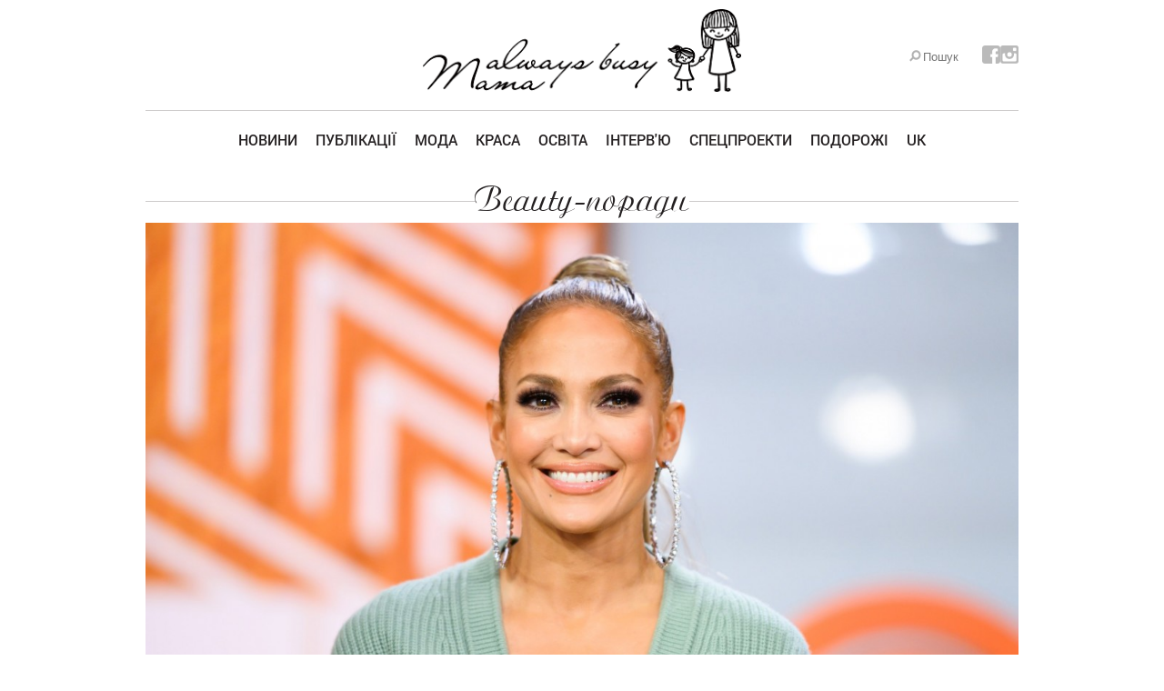

--- FILE ---
content_type: text/html; charset=utf-8
request_url: https://www.alwaysbusymama.com/krasota/beauty-sovety/item/4036-4-glavnykh-sekreta-makiyazha-dzhej-lo-rasskazyvaet-lichnyj-vizazhist.html
body_size: 6625
content:

<!DOCTYPE html>

<html prefix="og: http://ogp.me/ns#" lang="ru-ru" dir="ltr">

<head>
	<meta charset="utf-8">
	<meta name="viewport" content="width=device-width">
      <base href="https://www.alwaysbusymama.com/krasota/beauty-sovety/item/4036-4-glavnykh-sekreta-makiyazha-dzhej-lo-rasskazyvaet-lichnyj-vizazhist.html" />
  <meta http-equiv="content-type" content="text/html; charset=utf-8" />
  <meta name="title" content="4 главных секрета макияжа Джей Ло: рассказывает личный визажист" />
  <meta property="og:type" content="article" />
  <meta property="og:url" content="https://www.alwaysbusymama.com/krasota/beauty-sovety/item/4036-4-glavnykh-sekreta-makiyazha-dzhej-lo-rasskazyvaet-lichnyj-vizazhist.html" />
  <meta property="og:title" content="4 главных секрета макияжа Джей Ло: рассказывает личный визажист" />
  <meta property="og:image" content="http://www.alwaysbusymama.com/images/content/4036-4-glavnykh-sekreta-makiyazha-dzhej-lo-rasskazyvaet-lichnyj-vizazhist.jpg" />
  <meta property="og:description" content="Дженнифер часто заставляет нас задумываться: а стареет ли она вообще, или закон времени действует только на нас, простых смертных? Все оказалось намно..." />
  <meta name="twitter:card" content="summary" />
  <meta name="twitter:url" content="https://www.alwaysbusymama.com/krasota/beauty-sovety/item/4036-4-glavnykh-sekreta-makiyazha-dzhej-lo-rasskazyvaet-lichnyj-vizazhist.html" />
  <meta name="twitter:title" content="4 главных секрета макияжа Джей Ло: рассказывает личный визажист" />
  <meta name="twitter:image:src" content="http://www.alwaysbusymama.com/images/content/4036-4-glavnykh-sekreta-makiyazha-dzhej-lo-rasskazyvaet-lichnyj-vizazhist.jpg" />
  <meta name="twitter:description" content="Дженнифер часто заставляет нас задумываться: а стареет ли она вообще, или закон времени действует только на нас, простых смертных? Все оказалось намно..." />
  <meta name="twitter:domain" content="www.alwaysbusymama.com" />
  <meta name="description" content="Дженнифер часто заставляет нас задумываться: а стареет ли она вообще, или закон времени действует только на нас, простых смертных? Все оказалось намно..." />
  <meta name="generator" content="Joomla! - Open Source Content Management" />
  <title>4 главных секрета макияжа Джей Ло: рассказывает личный визажист</title>
  <link href="https://www.alwaysbusymama.com/krasota/beauty-sovety/item/4036-4-glavnykh-sekreta-makiyazha-dzhej-lo-rasskazyvaet-lichnyj-vizazhist.html" rel="canonical" />
  <link href="/templates/abm/favicon.png" rel="shortcut icon" type="image/png" />
  <link rel="stylesheet" href="/media/system/css/modal.css" type="text/css" />
  <link rel="stylesheet" href="/templates/abm/css/style.css?v=02" type="text/css" />
  <script src="/media/system/js/mootools-core.js" type="text/javascript"></script>
  <script src="/media/jui/js/jquery.min.js" type="text/javascript"></script>
  <script src="/media/jui/js/jquery-noconflict.js" type="text/javascript"></script>
  <script src="/media/jui/js/jquery-migrate.min.js" type="text/javascript"></script>
  <script src="/media/system/js/core.js" type="text/javascript"></script>
  <script src="/media/system/js/mootools-more.js" type="text/javascript"></script>
  <script src="/media/system/js/modal.js" type="text/javascript"></script>
  <script src="/templates/abm/js/jquery-2.1.1.min.js" type="text/javascript"></script>
  <script src="/templates/abm/js/jquery.cycle2.js" type="text/javascript"></script>
  <script src="/templates/abm/js/jquery.cycle2.carousel.js" type="text/javascript"></script>
  <script type="text/javascript">

		jQuery(function($) {
			SqueezeBox.initialize({});
			SqueezeBox.assign($('a.modal').get(), {
				parse: 'rel'
			});
		});
  </script>

 
<!-- Google tag (gtag.js) -->
<script async src="https://www.googletagmanager.com/gtag/js?id=G-920SJMYL89"></script>
<script>
  window.dataLayer = window.dataLayer || [];
  function gtag(){dataLayer.push(arguments);}
  gtag('js', new Date());

  gtag('config', 'G-920SJMYL89');
</script>  
  
<!-- Facebook Pixel Code -->
<script>
!function(f,b,e,v,n,t,s)
{if(f.fbq)return;n=f.fbq=function(){n.callMethod?
n.callMethod.apply(n,arguments):n.queue.push(arguments)};
if(!f._fbq)f._fbq=n;n.push=n;n.loaded=!0;n.version='2.0';
n.queue=[];t=b.createElement(e);t.async=!0;
t.src=v;s=b.getElementsByTagName(e)[0];
s.parentNode.insertBefore(t,s)}(window, document,'script',
'https://connect.facebook.net/en_US/fbevents.js');
fbq('init', '279288502871576');
fbq('track', 'PageView');
</script>
<noscript><img height="1" width="1" style="display:none"
src="https://www.facebook.com/tr?id=279288502871576&ev=PageView&noscript=1"
/></noscript>
<!-- End Facebook Pixel Code -->


</head>



<body>

	
	
	<div class="wrapper  ">

            <header class="header">

                    <a href="/" class="logo" title="Alwaysbusymama"><img src="/templates/abm/images/logo.png"></a>

                    <div class="rs">

                        <div class="search">

                                
<div class="block">
	<form action="/krasota/beauty-sovety/itemlist/search.html" method="get" autocomplete="off" class="k2SearchBlockForm">

            <input type="text" name="searchword" maxlength="20" size="20" alt="Пошук" class="inputbox" placeholder="Пошук" />

		
		<input type="hidden" name="categories" value="1,2,3,4,5,6,7,8,12,13,14,15,16,17,18,19,20,21,22,24,25,26,27,28,29,30,32" />
					</form>

	</div>


                        </div>

                        <div class="social">

                            <a href="http://fb.com/alwaysbusymamacom" class="fb" target="_blank"></a>

                            <a href="https://instagram.com/alwaysbusymama/" class="in" target="_blank"></a>

                        </div>

                    </div>
										<div class="toggle-menu">Меню</div>

                    										
                    <nav class="menu" role="navigation">
											<div class="toggle-menu"></div>
                            <ul class="nav menu">
<li class="item-113"><a href="/novosti.html" >Новини</a></li><li class="item-114 deeper parent"><a href="/zdorove.html" >Публікації</a><ul class="nav-child unstyled small"><li class="item-139"><a href="/zdorove/foto.html" >Фото</a></li><li class="item-140"><a href="/zdorove/interesno.html" >Цікаво</a></li><li class="item-141"><a href="/zdorove/dom.html" >Дім</a></li><li class="item-142"><a href="/zdorove/kulinariya.html" >Кулінарія</a></li><li class="item-149"><a href="/zdorove/kino.html" >Кіно</a></li><li class="item-150"><a href="/zdorove/avto.html" >Авто</a></li><li class="item-151"><a href="/zdorove/biznes.html" >Бізнес</a></li><li class="item-152"><a href="/zdorove/perevireno-alwaysbusymama.html" >Перевірено Alwaysbusymama</a></li></ul></li><li class="item-115 deeper parent"><a href="/moda.html" >Мода</a><ul class="nav-child unstyled small"><li class="item-137"><a href="/moda/moda.html" >Мами</a></li><li class="item-138"><a href="/moda/deti.html" >Діти</a></li></ul></li><li class="item-116 active deeper parent"><a href="/krasota.html" >Краса</a><ul class="nav-child unstyled small"><li class="item-143"><a href="/krasota/zdorove.html" >Здоров'я</a></li><li class="item-144 current active"><a href="/krasota/beauty-sovety.html" >Beauty-поради</a></li><li class="item-145"><a href="/krasota/trendy.html" >Тренди</a></li></ul></li><li class="item-117 deeper parent"><a href="/obrazovanie.html" >Освіта</a><ul class="nav-child unstyled small"><li class="item-146"><a href="/obrazovanie/psikhologiya.html" >Психологія</a></li><li class="item-147"><a href="/obrazovanie/obuchenie.html" >Навчання</a></li><li class="item-148"><a href="/obrazovanie/samorazvitie.html" >Саморозвиток</a></li></ul></li><li class="item-118"><a href="/intervyu.html" >Інтерв'ю</a></li><li class="item-119 deeper parent"><a href="/dosug.html" >Спецпроекти</a><ul class="nav-child unstyled small"><li class="item-154"><a href="/dosug/gruziya-chistaya-dusha-i-bolshoe-serdtse.html" >Грузия. Чистая душа и большое сердце!</a></li><li class="item-155"><a href="/dosug/vichni-tsinnosti.html" >Вічні цінності</a></li><li class="item-157"><a href="/dosug/mami-pro-shchastya.html" >Мами про щастя</a></li></ul></li><li class="item-120"><a href="/puteshestviya.html" >Подорожі</a></li><li class="item-158"><a href="/uk.html" target="_blank" >UK</a></li></ul>


                    </nav>

                    						</header>

            
            <main id="content" role="main" class=" full">

                    

                    <div id="system-message-container">
	</div>


                    

    <div class="itemCategory">
            <a href="/krasota/beauty-sovety.html">Beauty-поради</a>
    </div>
<article class="itemView" itemscope="" itemtype="http://schema.org/Article">

	
	
	
	    
	<div class="itemHeader">

		
  </div>

  
  
  
  
	
	
   <div class="itemBody">

	  
	  
	  
	  
	  	  
	  <div class="itemImageBlock">
		  <span class="itemImage">
		  		<img src="/images/content/4036-4-glavnykh-sekreta-makiyazha-dzhej-lo-rasskazyvaet-lichnyj-vizazhist.jpg" alt="4 главных секрета макияжа Джей Ло: рассказывает личный визажист"  itemprop="image" />
		  </span>

		  
		  
		  
	  </div> 
	  
          	  
	  <h1 itemprop="name">
			
	  	4 главных секрета макияжа Джей Ло: рассказывает личный визажист
	  	
	  </h1>
	            <div itemprop="articleBody">
            
            <div class="itemFullText">
                  <p>
	<span style="font-size:16px;"><span style="font-family:tahoma,geneva,sans-serif;">Дженнифер часто заставляет нас задумываться: а стареет ли она вообще, или закон времени действует только на нас, простых смертных? Все оказалось намного проще: звездный визажист певицы раскрыл тайны, благодаря которым Джей Ло изо дня в день только хорошеет.</span></span></p>

<p>
	<span style="font-size:16px;"><span style="font-family:tahoma,geneva,sans-serif;">Дженнифер Лопес 52 года, но порой складывается ощущение, что в ее случае время повернулось вспять. И правда, на каких только фотографиях и видео она не появляется, результат один и тот же: с каждым разом звезда становится все краше. Было бы нечестно сказать, что все это заслуги естественной красоты (львиная доля которой действительно присутствует): певица и сама не отрицает, что посещает кабинет косметологов. Однако дань уважения стоит отдать и визажисту Лопес, Скотту Барнсу, которому звезда уже 20 лет доверяет свое лицо &mdash; и сейчас вы поймете, почему.</span></span></p>

<p style="text-align: center;">
	<img alt="" src="https://alwaysbusymama.com/images/480x600_1_823481d628eb6752290588d14a94fe2b1440x1800_0xac120003_3630493711644238067.jpeg" /></p>

<p>
	<span style="font-size:16px;"><span style="font-family:tahoma,geneva,sans-serif;">Скотт Барнс не просто визажист. Он &mdash; самая настоящая бьюти-легенда. За 29 лет в индустрии он успел поработать над бесчисленным количеством глянцевых обложек, музыкальных клипов и сотнями подиумных и звездных образов. В его портфолио, помимо Джей Ло, также числятся: Гвен Стефани, Бейонсе, сестры Кардашьян, Крисси Тейген и многие другие. Но если с вышеперечисленными звездами он работал пару-тройку раз, то с Дженнифер Лопес они уже 20 лет шагают бок о бок. Недавно Скотт поделился лайфхаками, которые он регулярно использует для макияжа Лопес: благодаря этим удивительным техникам певица сияет как на выступлениях, так и в повседневной жизни.</span></span></p>

<p>
	&nbsp;</p>

<p>
	<strong><span style="font-size:22px;"><span style="font-family:tahoma,geneva,sans-serif;">Увлажняет кожу перед нанесением тонального крема</span></span></strong></p>

<p>
	<span style="font-size:16px;"><span style="font-family:tahoma,geneva,sans-serif;">Этот совет кажется банальным, но Скотт отмечает, что им точно не стоит пренебрегать: особенно это касается возрастной кожи. По словам визажиста, представительницам прекрасного пола посе 35 лет стоит увлажнять кожу дважды. Сперва нужно подготовить эпидермис &mdash; для этого на очищенное лицо наносим крем. Любимое средство визажиста &mdash; классика La Mer Creme de la Mer. По словам Скотта, крем очень легкий, и поверх него ложится абсолютно любая тональная основа.</span></span></p>

<p>
	&nbsp;</p>

<p>
	<span style="font-size:16px;"><span style="font-family:tahoma,geneva,sans-serif;">Далее стоит уделить особое внимание тональному средству, которым вы собираетесь накраситься. Скотт советует использовать стойкие, проверенные тональные основы, которые не будут скатываться или собираться в зонах, где особенно выражены возрастные изменения (шея, декольте). Также важно, чтобы текстура была легкой, а в идеале тоже увлажняла кожу. Его выбор &mdash; тональный крем Double Wear Stay-in-Place Foundation Estee Lauder и консилер Tarte.</span></span></p>

<p>
	&nbsp;</p>

<p>
	<strong><span style="font-size:22px;"><span style="font-family:tahoma,geneva,sans-serif;">Использует суперстойкий консилер, если хочет, чтобы макияж продержался всю ночь</span></span></strong></p>

<p>
	<span style="font-size:16px;"><span style="font-family:tahoma,geneva,sans-serif;">Распорядок дня звезды &mdash; самые настоящие американские горки. Кто знает, сколько мероприятий за ночь должна будет посетить Джей Ло? Никто. Факт остается фактом &mdash; певица везде должна выглядеть на миллион долларов. Именно поэтому Скотт для себя поставил задачу &mdash; макияж звезды должен выдержать и ураган, и цунами. Панацеей такого макияжа стал водостойкий консилер All Nighter Waterproof Full-Coverage Concealer Urban Decay &mdash; им Дженнифер пользуется уже много лет. В финале Скотт всегда наносит пудру, чтобы зафиксировать получившийся результат намертво.</span></span></p>

<p style="text-align: center;">
	<img alt="" src="https://alwaysbusymama.com/images/637x600_1_08eb1a04271828aa91634983e17c8e521168x1100_0xac120003_15381871391644237584.jpeg" /></p>

<p>
	&nbsp;</p>

<p>
	<span style="font-size:22px;"><strong><span style="font-family:tahoma,geneva,sans-serif;">Тональная основа + масло</span></strong></span></p>

<p>
	<span style="font-size:16px;"><span style="font-family:tahoma,geneva,sans-serif;">Чтобы получить не жирное, но приятное для глаза сияние кожи, Скотт Барнс смешивает масляную сыворотку Anne Semonin с тональной основой. Благодаря плотной консистенции сыворотки и легкой текстуре тонального средства кожа сияет, как будто после окунания в масло, однако при этом поры дышат. А если вы обладаете жирной кожей, как Джей Ло, то визажист советует в течение дня обновлять макияж, раз в пару часов нанося увлажняющий спрей или термальную воду.</span></span></p>

<p>
	&nbsp;</p>

<p>
	<strong><span style="font-size:22px;"><span style="font-family:tahoma,geneva,sans-serif;">Контуринг губ &mdash; залог успеха!</span></span></strong></p>

<p>
	<span style="font-size:16px;"><span style="font-family:tahoma,geneva,sans-serif;">Этот бьюти-лайфхак из 1990-х остался с Джей Ло навсегда, и мы понимаем почему. Такой макияж очень идет певице и грамотно подчеркивает ее полные и красивые губы. Скотт Барнс тоже это понимает и поэтому прибегает к данному приему каждый раз, когда делает Лопес макияж.</span></span></p>

<p>
	&nbsp;</p>

<p>
	<span style="font-size:16px;"><span style="font-family:tahoma,geneva,sans-serif;">Повторить макияж Лопес очень просто. Для конутринга можно использовать обычный карандаш для губ или любое средство для скульптурирования. Для Джей Ло Скотт выбирает свою палетку (конечно, визажист давно запустил собственную марку косметики) в самых насыщенных оттенках &mdash; Diced и Snatched. Бьюти-гуру смешивает два тона, берет кисть с острым кончиком и делает контуринг прямо по краю губ &mdash; так они выглядят полнее. А в конце наносит блеск или помаду.</span></span></p>

<p>
	&nbsp;</p>

<p>
	<span style="font-size:16px;"><span style="font-family:tahoma,geneva,sans-serif;">Барнс советует использовать для контуринга цвет, который будет на 2-3 оттенка темнее вашего натурального: благодаря этому вы точно повторите гламурный образ красотки Джей Ло.</span></span></p>

<p>
	&nbsp;</p>            </div>
                    </div>
      
          		
            <div class="itemDateCreated" itemprop="datePublished" content="2022-02-20 14:23:51">
                    20.02.2022 14:23            </div>
          		

	  
		
	  
	  
	  
	  
	  
  </div>

	
  
  
  
	
  
	

  
  
    
  <div class="share">
		<h3>Понравилась статья? Поделитесь!</h3>
		<div class="btns">
			<div class="fb">
				<div id="fb-root"></div>
				<script>(function(d, s, id) {
				  var js, fjs = d.getElementsByTagName(s)[0];
				  if (d.getElementById(id)) return;
				  js = d.createElement(s); js.id = id;
				  js.src = "//connect.facebook.net/en_GB/sdk.js#xfbml=1&version=v2.5";
				  fjs.parentNode.insertBefore(js, fjs);
				}(document, 'script', 'facebook-jssdk'));</script>
				<div class="fb-like" data-layout="button_count" data-action="like" data-show-faces="false" data-share="true"></div> 
			</div>
			<div class="tw">
				<a href="https://twitter.com/share" class="twitter-share-button" data-hashtags="alwaysbusymama">Tweet</a>
				<script>!function(d,s,id){var js,fjs=d.getElementsByTagName(s)[0],p=/^http:/.test(d.location)?'http':'https';if(!d.getElementById(id)){js=d.createElement(s);js.id=id;js.src=p+'://platform.twitter.com/widgets.js';fjs.parentNode.insertBefore(js,fjs);}}(document, 'script', 'twitter-wjs');</script>
			</div>
			<div class="gp">
				<script src="https://apis.google.com/js/platform.js" async defer></script>
					<g:plusone></g:plusone>
			</div>
		</div>
  </div>
  
  
  
  
  
 	
</article>


<!-- JoomlaWorks "K2" (v2.6.9) | Learn more about K2 at http://getk2.org -->



                    
            </main>



            <footer class="footer">

                            <div class="footer-menu">

                                <nav class="menu">

                                        <ul class="nav menu">
<li class="item-113"><a href="/novosti.html" >Новини</a></li><li class="item-114 parent"><a href="/zdorove.html" >Публікації</a></li><li class="item-115 parent"><a href="/moda.html" >Мода</a></li><li class="item-116 active parent"><a href="/krasota.html" >Краса</a></li><li class="item-117 parent"><a href="/obrazovanie.html" >Освіта</a></li><li class="item-118"><a href="/intervyu.html" >Інтерв'ю</a></li><li class="item-119 parent"><a href="/dosug.html" >Спецпроекти</a></li><li class="item-120"><a href="/puteshestviya.html" >Подорожі</a></li><li class="item-158"><a href="/uk.html" target="_blank" >UK</a></li></ul>


                                </nav>

                                <nav class="menu">

                                        <ul class="nav menu">
<li class="item-121"><a href="/o-nas.html" >Про нас</a></li><li class="item-122"><a href="/kontakty.html" >Контакти</a></li></ul>


                                </nav>

                            </div>

                            <div class="copy">&copy; 2025 <a href="/">Alwaysbusymama</a></div>


							<div class="terms"><p>Повне або часткове використання будь-яких матеріалів, розміщених на сайті, дозволяється тільки за узгодженням з редакцією.</p></div>

                    </div>

					<div class="stat">
					</div>

            </footer>

        </div>

	
	<script>
		document.addEventListener("DOMContentLoaded", function() {
			$('.toggle-menu').click(function() {
				$('.menu').toggleClass('active');
			})
		});
	</script>

	<script>
    $(document).ready(function () {
        if (window.location.href === "https://alwaysbusymama.com/uk.html" || window.location.href === "https://www.alwaysbusymama.com/uk.html") {
          $("div.itemBody")
            .filter(function () {
              return /[а-яА-ЯёЁіїєґІЇЄҐ]/.test($(this).text());
            })
            .remove();
          $("#itemListLinks").remove();
          $("div.pagination").remove();
          var subscribeSpan = $("span:contains('Подписаться на этот канал RSS')");
          subscribeSpan.remove();
        }
      });

  </script>
</body>

</html>



--- FILE ---
content_type: text/html; charset=utf-8
request_url: https://accounts.google.com/o/oauth2/postmessageRelay?parent=https%3A%2F%2Fwww.alwaysbusymama.com&jsh=m%3B%2F_%2Fscs%2Fabc-static%2F_%2Fjs%2Fk%3Dgapi.lb.en.W5qDlPExdtA.O%2Fd%3D1%2Frs%3DAHpOoo8JInlRP_yLzwScb00AozrrUS6gJg%2Fm%3D__features__
body_size: 161
content:
<!DOCTYPE html><html><head><title></title><meta http-equiv="content-type" content="text/html; charset=utf-8"><meta http-equiv="X-UA-Compatible" content="IE=edge"><meta name="viewport" content="width=device-width, initial-scale=1, minimum-scale=1, maximum-scale=1, user-scalable=0"><script src='https://ssl.gstatic.com/accounts/o/2580342461-postmessagerelay.js' nonce="MPyRpw1ObdJWHf-Tdf-DXg"></script></head><body><script type="text/javascript" src="https://apis.google.com/js/rpc:shindig_random.js?onload=init" nonce="MPyRpw1ObdJWHf-Tdf-DXg"></script></body></html>

--- FILE ---
content_type: text/css
request_url: https://www.alwaysbusymama.com/templates/abm/css/style.css?v=02
body_size: 3336
content:
@charset "UTF-8";

@font-face {
	font-family: 'Roboto-Regular'; 
	src: url('../fonts/Roboto-Regular.ttf');
}

@font-face {
	font-family: 'Roboto-Medium';
	src: url('../fonts/Roboto-Medium.ttf');
}

@font-face {
	font-family: 'Ariston';
	src: url('../fonts/Ariston.ttf');
}

@font-face {
	font-family: 'RobotoCondensed-Regular';
	src: url('../fonts/RobotoCondensed-Regular.ttf');
}

html, body, div, span, applet, object, iframe,
h1, h2, h3, h4, h5, h6, p, blockquote, pre,
a, abbr, acronym, address, big, cite, code,
del, dfn, em, font, img, ins, kbd, q, s, samp,
small, strike, strong, sub, sup, tt, var,
dl, dt, dd, ol, ul, li,
fieldset, form, label, legend,
table, caption, tbody, tfoot, thead, tr, th, td {
	box-sizing: border-box;
	padding: 0;
	border: 0;
	outline: 0;
	font-weight: inherit;
	font-style: inherit;
	font-size: 16px;
	font-family: Arial, Sans-serif;
	vertical-align: baseline;
}
body{
	font-family: 'Roboto-Regular';
	font-size: 15px;
	color: #231f20;
	height: 100%;
	height: 100%;
	padding: 0;
	margin: 0;
}
h1{
	font-size: 30px;
	margin: 20px 0;
	text-align: center;
}
h2{
	font-size: 26px;
	margin: 10px 0;
}
h3{
	font-size: 20px;
	margin: 10px 0;
}
h1.title{
	font-family: 'Roboto-Medium';
	margin: 30px 0;
}
p{
	margin: 0 0 10px 0;
}
a{
	color: #231f20;
}
strong{
	font-weight: bold;
}
input:focus{
	outline: 0;
}
.wrapper{
	max-width: 990px;
	padding: 0 15px;
	margin: 0 auto;
	box-sizing: border-box;
}
header{
	margin: 10px 0 0 0;
	position: relative;
}
header a.logo{
	display: block;
	max-width: 350px;
	margin: 0 auto;
}
header a.logo img{
	display: block;
	max-width: 100%;
}
header .rs{
	display: inline-block;
	position: absolute;
	right: 0;
	top: 40px;
}
header .rs .search{
	margin: 3px 5px 5px 0;
	float: left;
}
header .rs .search input{
	background-image: url('../images/search.png');
	background-repeat: no-repeat;
	border: 0;
	padding: 0 0 0 15px;
	width:60px;
}
header .rs .social{
	float: left;
}
header .rs .social a{
	display: block;
	background-repeat: no-repeat;
	background-size: 20px;
	width: 20px;
	height: 20px;
	float: left;
	padding: 0 1px;
}
header .rs .social a.fb{
	background-image: url('../images/soc/fb.png');
}
header .rs .social a.in{
	background-image: url('../images/soc/in.png');
}
header .rs .social a.tw:hover{
	background-image: url('../images/soc/tw-hover.png');
}
header .rs .social a.fb:hover{
	background-image: url('../images/soc/fb-hover.png');
}
header .rs .social a.vk:hover{
	background-image: url('../images/soc/vk-hover.png');
}
header .rs .social a.in:hover{
	background-image: url('../images/soc/in-hover.png');
}
header nav.menu{
	width: 100%;
	display: inline-block;
	border-top: 1px solid #cdcbcb;
	margin: 20px 0 0 0;
	text-align: center;
}
header nav.menu ul{
	display: inline-block;
	margin: 0;
	position: relative;
	z-index: 999;
	height: 70px;
}
header nav.menu ul li{
	float: left;
	list-style: none;
	position: relative;
}
header nav.menu ul li a{
	font-family: 'Roboto-Medium';
	font-size: 16px;
	color: #231f20;
	text-transform: uppercase;
	padding: 20px 10px 10px 10px;
	text-decoration: none;
	display: block;
	border-top: 1px solid #fff;
}
header nav.menu ul li a:hover,
header nav.menu ul li.current a{
	border-top: 1px solid #cdcbcb;
}
/*SUB*/
header nav.menu ul li ul{
	padding: 0;
	position: absolute;
	top: 48px;
	left: 0;
	width: 150px;
	-webkit-box-shadow: none;
	-moz-box-shadow: none;
	box-shadow: none;
	display: none;
	opacity: 0;
	visibility: hidden;
	-webkit-transiton: opacity 0.2s;
	-moz-transition: opacity 0.2s;
	-ms-transition: opacity 0.2s;
	-o-transition: opacity 0.2s;
	-transition: opacity 0.2s;
}
header nav.menu ul li ul li{
	background: #fff;
	display: block;
	color: #fff;
	width: 100%;
	text-align: center;
}
header nav.menu ul li ul li a{
	border-top: 1px solid #fff;
	border-bottom: 1px solid #fff;
	padding: 5px 15px;
	font-size: 12px;
}
header nav.menu ul li ul li:hover a { border-top: 1px solid #fff;border-bottom: 1px solid #cdcbcb; }
header nav.menu ul li:hover ul {
	display: block;
	opacity: 1;
	visibility: visible;
	width: calc(100% + 50%);
	height: 26px;
	background-color: #fff;
	left: -25%;
}

/*SLIDER*/

.slider{
	margin: 0 0 20px 0;
	position: relative;
}
.slider .slider_title{
	position: absolute;
	bottom: 0;
	background: rgba(0,0,0,0.9);
	padding: 20px;
	width: calc(100% - 40px);
}
.slider .slider_title a{
	color: #fff;
	font-size: 30px;
	text-decoration: none;
}
.slider .prev,
.slider .next{
	position: absolute;
	top: calc(50% - 30px);
	width: 20px;
	height: 20px;
	color: #231f20;
	opacity: 0.5;
	z-index: 999;
	background: #fff;
	font-size: 30px;
	line-height: 20px;
	padding: 5px;
	cursor: pointer;
}
.slider .prev:hover,
.slider .next:hover{
	opacity: 0.9;
}
.slider .prev{
	left: 10px;
}
.slider .next{
	right: 10px;
}

main .latestView h2.title,
main .itemCategory,
main .listView .listCategory h1.title{
	text-align: center;
	position: relative;
	margin: 0;
}
main .latestView h2.title:before,
main .itemCategory:before,
main .listView .listCategory h1.title:before{
	content: "";
	width: 100%;
	height: 1px;
	display: block;
	position: absolute;
	top: 25px;
	background: #cdcbcb;
	z-index: -1;
}
main .latestView h2.title a,
main .itemCategory a,
main .listView .listCategory h1.title a{
	font-family: 'Ariston';
	font-size: 40px;
	color: #231f20;
	text-decoration: none;
	background: #fff;
}
main .latestView .list{
	display: flex;
	display: -webkit-flex;
	margin-right: -10px;
	margin-left: -10px;
}
main .latestView .list .view .imageBlock {
	border: 1px solid #cdcbcb;
}
main .latestView .list .view .imageBlock img{
	max-width: 100%;
	display: block;

}
main .latestView .list .view h2{
	text-align: center;
}
main .latestView .list  .view a{
	font-family: 'RobotoCondensed-Regular';
	font-size: 20px;
	text-decoration: none;
	color: #231f20;
}

main .latestView .view{
	padding: 10px;
	-webkit-flex: 1 1 0;
	flex: 1 1 0;
}
main .latestView .list.novosti .view .imageBlock,
main .latestView .list.krasota .view .imageBlock,
main .latestView .list.obrazovanie .view .imageBlock{
	overflow: hidden;
	max-height: 210px;
}

main .latestView .list.zdorove .view .imageBlock,
main .latestView .list.dosug .view .imageBlock,
main .latestView .list.moda .view .imageBlock,
main .latestView .list.putishestviya .view .imageBlock,
main .latestView .list.spetsproekty .view .imageBlock{ 
	max-height: 310px;
	overflow: hidden;
}

main .latestView .list.intervyu .view{ 
	position: relative;
}
	
main .latestView .list.intervyu .view .imageBlock{
	/*height: 890px;*/
	overflow: hidden;
}
main .latestView .list.intervyu .view .body{
	/*float: right;*/
	width: calc(60% - 30px);
	margin-left: auto;
}

main .latestView .list.intervyu .view h2{
	position: absolute;
	top: calc(50% - 100px);
	display: block;
	width: 40%;
	padding: 0 10px;
}
main .latestView .list.intervyu .view .body{
	/*width: 600px;*/
}
main .latestView .list .view .dateCreated,
main .itemView .itemDateCreated,
main aside .moduleItemDateCreated,
main .genericItemView .genericItemDateCreated{
	font-size: 12px;
	text-align: center;
	color: #cbcbcb;
}
main .itemView  .share{
	margin: 20px 0;
	text-align: center;
	height: 60px;	
}
main .itemView  .share h3{
	color: #b2b2b2;
	font-size: 14px;	
}
main .itemView  .share .btns{
	width: 330px;
	margin: 0 auto;
	height: 26px;
}
main .itemView  .share .fb{
	width: 130px;
	display: inline-block;
	float: left;	
}
main .itemView  .share .tw{
	width: 110px;
	float: left;	
}
main .itemView  .share .gp{
	width: 80px;
	float: left; 	
}

/*SEARCH*/
main .genericItemList{
	display: inline-block;
}
main .genericItemList .genericItemView{
	width: 305px;
	padding: 10px;
	float: left;
}
main .genericItemList .genericItemView:first-child,
main .genericItemList .genericItemView:nth-child(3n+1){
	padding-left: 0;
	clear: left;
}
main .genericItemList .genericItemView:nth-child(3n){
	padding-right: 0;
}
main .genericItemList .genericItemView .genericItemImageBlock img{
	width: 100%;
}
main .genericItemList .genericItemView .genericItemTitle{
	text-align: center;
}
main .genericItemList .genericItemView .genericItemTitle a{
	font-family: 'RobotoCondensed-Regular';
	font-size: 20px;
	text-decoration: none;
	color: #231f20;
}
/*ITEM*/

main.full .itemView{
	width: 100%;
}
main .itemBody img{
	max-width: 100%;
}
main .itemView .itemImageBlock img{
	width: 100%;
}

/*CATEGORY*/

main .listView .list .itemListLeading{
	display: -webkit-flex;
	display: flex;
	-webkit-flex-wrap: wrap;
	flex-wrap: wrap;
	
}
main .listView .list .itemListLeading .itemContainer{
	margin-bottom: 20px;
	width: 33.333%;
}
main .listView .list .itemListLeading .itemContainer .itemImageBlock{
	max-height: 200px;
	overflow: hidden;
}
main .listView.intervyu .list .itemListLeading .itemContainer .itemImageBlock{
		/* width: 310px;
		max-height: 440px;
		overflow: hidden; */
	}
	
	main .listView .list .itemListLeading .itemContainer:nth-child(5n+4){
		width: 50%;
	}
	main .listView .list .itemListLeading .itemContainer:nth-child(5n+5){
		width: 50%;
	}
	main .listView.intervyu .list .itemListLeading .itemContainer:nth-child(5n+1),
	main .listView.intervyu .list .itemListLeading .itemContainer:nth-child(5n+4),
	main .listView.intervyu .list .itemListLeading .itemContainer{
		width: 50%;
		
	}
	
 main .listView .list .itemListLeading .itemContainer:nth-child(5n+4) .itemImageBlock,
 main .listView .list .itemListLeading .itemContainer:nth-child(5n+5) .itemImageBlock{
	max-height: 300px;
	overflow: hidden;
}

main .listView.intervyu  .list .itemListLeading .itemContainer .itemImageBlock{
	max-height: 600px;
	overflow: hidden;
}
main .listView .list .itemListLeading .itemContainer .itemView{
	padding: 10px;
}
main .listView .list .itemListLeading .itemContainer .itemImageBlock{
	border: 1px solid #cdcbcb;
}
main .listView .list .itemListLeading .itemContainer .itemImageBlock img{
	width: 100%;
}

main .listView .list .itemListLeading .itemContainer .itemImageBlock a{
 display: block;
 max-height: 350px;
 overflow: hidden;
}
main .listView.intervyu .list .itemListLeading .itemContainer .itemImageBlock a,
main .listView.intervyu .list .itemListLeading .itemContainer:nth-child(5n+4) .itemImageBlock a,
main .listView.intervyu .list .itemListLeading .itemContainer:nth-child(5n+5) .itemImageBlock a{
	max-height: 580px;  
}
main .listView .list .itemListLeading .itemContainer .itemTitle{
	margin: 0;
	text-align: center;
}
main .listView .list .itemListLeading .itemContainer .itemTitle a{
	font-family: 'Roboto-Regular';
	font-size: 20px;
	color: #231f20;
	text-decoration: none;
}

/*PAGINATION*/
main .pagination{
	position: relative;
	text-align: center;
	width: 100%;
}
main .pagination:before{
	content: "<";
	left: 0;
}
main .pagination:after{
	content: ">";
	right: 0;
}
main .pagination:before,
main .pagination:after{
	font-size: 22px;
	position: absolute;
	top: 5px;
}
main .pagination ul{
	display: inline-block;
}
main .pagination li{
	float: left;
	list-style: none;
}
main .pagination li a{
	padding: 5px 10px;
	text-decoration: none;
}
main .pagination li.active a{
	background: #dcdddf;
}
/*ASIDE*/
aside{
	float: left;
	width: 300px;
}
aside .itemsBlock ul{
	margin: 0;
}
aside .itemsBlock ul li{
	list-style: none;
	margin: 0 0 20px 0;
	text-align: center;
}
aside .itemsBlock ul li .moduleItemImage img{
	width: 100%;
}
aside .itemsBlock ul li .moduleItemTitle{
	font-family: 'RobotoCondensed-Regular';
	font-size: 20px;
	color: #231f20;
	text-decoration: none;
}

/*CONTACT*/
.contact .contact-miscinfo{
	width: 480px;
	float: left;
}
.contact .contact-form{
	width: 480px;
	float: left;
}
.contact .contact-form .control-group{
	margin: 0 0 5px 0;
}
.contact .contact-form .control-group input,textarea{
	width: 100%;
	padding: 5px;
}
.contact .contact-form button{
	background: #cbcbcb;
	border: 0;
	padding: 5px;
	color: #fff;
	cursor: pointer;
}
.contact .contact-form textarea{
	height: 16px;
}
.contact .contact-form button:hover{
	background: #a4a4a4;
}

/*LINKS*/
.links{}
.links .link{
	float: left;
	width: 230px;
	padding: 0 5px;
	margin: 0 0 20px 0;
}
.links .link .title{
	text-align: center;
}
.links .link .title a{
	font-family: 'Roboto-Regular';
	font-size: 20px;
	color: #231f20;
	text-decoration: none;
	line-height: 40px;
}
.links .link .img img{
	width: 100%
}
.links .link .desc{
	width: 100%;
}
.links .link:nth-child(4n+1){
	clear: left;
	padding-left: 0;
}
.links .link:nth-child(4n+4){
	padding-right: 0;
}

/*FOOTER*/
footer{
	margin: 20px 0;
	border-top: 1px solid #cdcbcb;
	display: inline-block;
}
footer .footer-menu{
	width: 100%;
	display: inline-block;
}
footer .footer-menu ul{}
footer .footer-menu ul li{
	list-style: none;
	float: left;
}
footer .footer-menu ul li a{
	font-family: 'Roboto-medium';
	font-size: 14px;
	padding: 0 5px;
	color: #231f20;
	text-decoration: none;
}
footer .footer-menu ul li:first-child a{
	padding-left: 0;
}
footer .footer-menu ul li:last-child a{
	padding-right: 0;
}
footer .footer-menu .menu:first-child{
	float: left;
}
footer .footer-menu .menu:last-child{
	float: right;
}
footer .copy,
footer .dev{
	color: #b2b2b2;
	float: left;
}
footer .dev{
	float: right;
	height: 18px;  
}
footer .dev div{
	font-size: 10px;
	display: inline-block;
	line-height: 18px;
	display: none;
}
footer .dev:hover div{
	display: inline-block;
}
footer .dev:hover div,
footer .dev:hover a{
 color: #000;
}
footer .copy a,
footer .dev a{
	color: #b2b2b2;
	text-decoration: none;
}
footer .terms{
	display: inline-block;
	width: 100%;
}
footer .terms p{
	font-size: 12px;
	line-height: 1.25em;
	color: #b2b2b2;
}
footer .stat{
	display: none;
}

/*BRANDING*/
.branding .bannergroup{
	position: absolute;
	z-index: 1;
	margin-left: -600px;
	left: 50%;
}
.branding img{
	width: 1200px;
	position: fixed;
}
.wrapper.branded{
	display: inline-block;
	z-index: 2;
	position: absolute;
	top: 165px;
	left: 50%;
	margin-left: -480px;
	background: #fff;
}
.branding  .bannergroup.size-2048{  
	margin-left: -1025px;
}	
.branding  .bannergroup.size-2048 img{
	width: 2048px;
}

.wrapper.branding-without-header{
	display: inline-block;
	z-index: 2;
	position: absolute;
	left: 50%;
	margin-left: -480px;
	background: #fff;
}	
.wrapper.branding-without-header header{
	margin: 0;
}

.toggle-menu {
	display: none;
}

@media (max-width: 992px) {
	header nav.menu ul {
		height: 60px;
	}
	header nav.menu ul li a{
		font-size: 15px;
	}

	.cubeRandom{
		max-width: 100%;
		height: auto;
	}

	main .latestView .list.novosti .view .imageBlock, 
	main .latestView .list.krasota .view .imageBlock, 
	main .latestView .list.obrazovanie .view .imageBlock,
	main .listView .list .itemListLeading .itemContainer .itemImageBlock {
		max-height: 220px;
	}
	
	main .listView .list .itemListLeading .itemContainer:nth-child(5n+4) .itemImageBlock, 
	main .listView .list .itemListLeading .itemContainer:nth-child(5n+5) .itemImageBlock {
		max-height: 220px;
	}

	main .listView.intervyu .list .itemListLeading .itemContainer:nth-child(5n+4) .itemImageBlock,
	main .listView.intervyu .list .itemListLeading .itemContainer:nth-child(5n+5) .itemImageBlock,
	main .listView.intervyu .list .itemListLeading .itemContainer .itemImageBlock{
		max-height: 460px;
	}

}

@media (max-width: 768px) {
	header{
		margin: 10px 0;
	}
	header > .toggle-menu {
		right: 0;
		bottom: 0;
	}
	header .rs{
		position: static;
		margin-top: 15px;
	}
	header nav.menu ul{
		height: auto;
	}
	header nav.menu {
		position: fixed;
		top: 0;
		left: 100%;
		height: 100%;
		overflow-y: auto;
		margin: 0;
		background: #fff;
		z-index: 9999;
		transition: all .3s;
	}
	header nav.menu.active {
		left: 0;
	}
	.toggle-menu {
		display: block;
		position: absolute;
		padding: 9px;
		font-size: 18px;
	}
	header nav.menu .toggle-menu {
		left: 0;
		top: 0;
		padding: 15px;
	}
	header nav.menu .toggle-menu:after{
		content: '\2716';
		display: inline-block;
	}
	header nav.menu ul li {
		float: none;
	}

	header nav.menu ul li a {
		border-bottom: 1px solid #231f20;
	}

	header nav.menu ul li ul, 
	header nav.menu ul li:hover ul {
		position: static;
		display: block;
		opacity: 1;
		visibility: visible;
		width: 100%;
		height: auto;
		left: 0;
	}

	main .listView .list .itemListLeading .itemContainer {
		width: 50%;
		max-width: 50%;
	}

	main .latestView .list {
		-webkit-flex-direction: wrap;
		flex-wrap: wrap;
		justify-content: center;
	}

	main .latestView .list.intervyu .view {
		max-width: 100%;
	}

	.slider .slider_title a {
		font-size: 18px;
	}

	main .latestView .view{
		-webkit-flex: 0 1 auto;
		flex: 0 1 auto;
		max-width: 50%;
	}

	h2{
		font-size: 14px;
		line-height: 1.1;
	}
}

@media (max-width: 560px) {
	main .listView .list .itemListLeading .itemContainer,
	main .latestView .view,
	main .listView.intervyu .list .itemListLeading .itemContainer:nth-child(5n+1),
	main .listView .list .itemListLeading .itemContainer:nth-child(5n+4),
	main .listView .list .itemListLeading .itemContainer:nth-child(5n+5),
	main .listView.intervyu .list .itemListLeading .itemContainer:nth-child(5n+4), 
	main .listView.intervyu .list .itemListLeading .itemContainer {
		max-width: 100%;
		width: 100%;
	}

	main .listView.intervyu .list .itemListLeading .itemContainer:nth-child(5n+4) .itemImageBlock, 
	main .listView.intervyu .list .itemListLeading .itemContainer:nth-child(5n+5) .itemImageBlock {
		min-height: 400px;
	}

	main .listView .list .itemListLeading .itemContainer:nth-child(5n+4) .itemImageBlock, 
	main .listView .list .itemListLeading .itemContainer:nth-child(5n+5) .itemImageBlock {
		min-height: 210px;
	}
}
	
img {
	width: 100%;
}

div.share {
  display: none;
}